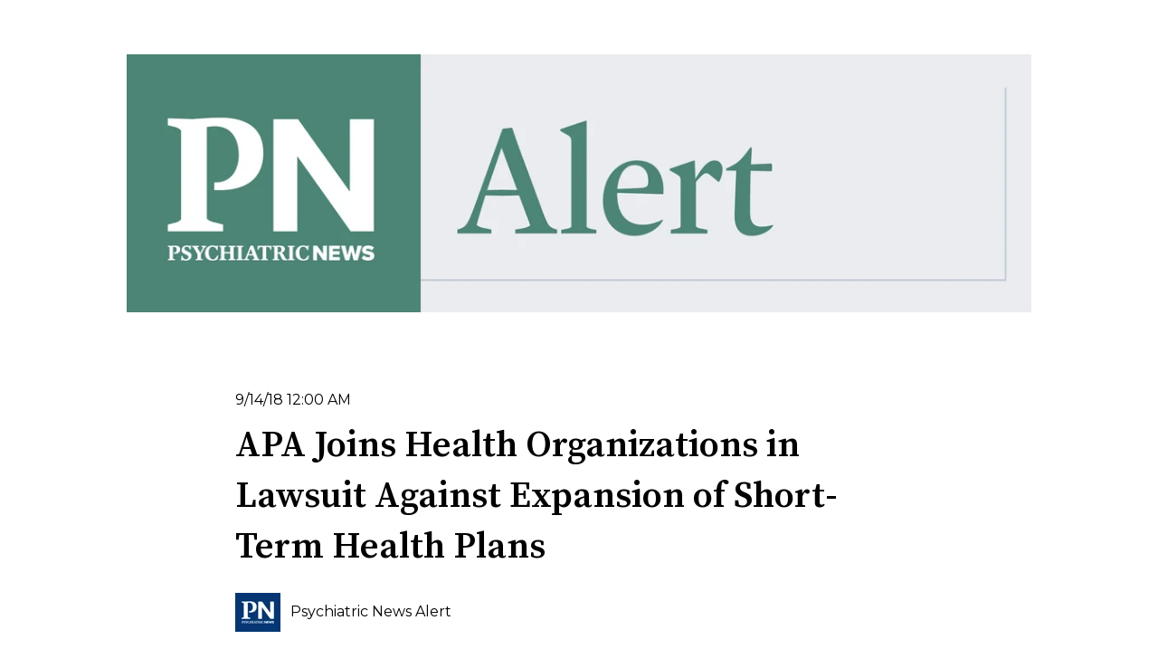

--- FILE ---
content_type: text/html; charset=UTF-8
request_url: https://alert.psychnews.org/2018/09/apa-joins-health-organizations-in.html?m=1
body_size: 14975
content:
<!doctype html><html lang="en"><head>
    <meta charset="utf-8">
    
      
    
    
      <title>Psych News Alert: APA Joins Health Organizations in Lawsuit Against Expansion of Short-Term Health Plans</title>
    
    
      <link rel="shortcut icon" href="https://alert.psychnews.org/hubfs/PN-Blue-Box.jpg">
    
    <meta name="description" content="Joining a coalition of seven mental health and health advocacy groups, APA filed suit  today in federal court to invalidate a Trump admin...">
    
    
    
      
    
    
    
    
<meta name="viewport" content="width=device-width, initial-scale=1">

    
    <meta property="og:description" content="Joining a coalition of seven mental health and health advocacy groups, APA filed suit  today in federal court to invalidate a Trump admin...">
    <meta property="og:title" content="Psych News Alert: APA Joins Health Organizations in Lawsuit Against Expansion of Short-Term Health Plans">
    <meta name="twitter:description" content="Joining a coalition of seven mental health and health advocacy groups, APA filed suit  today in federal court to invalidate a Trump admin...">
    <meta name="twitter:title" content="Psych News Alert: APA Joins Health Organizations in Lawsuit Against Expansion of Short-Term Health Plans">

    

    
    <style>
a.cta_button{-moz-box-sizing:content-box !important;-webkit-box-sizing:content-box !important;box-sizing:content-box !important;vertical-align:middle}.hs-breadcrumb-menu{list-style-type:none;margin:0px 0px 0px 0px;padding:0px 0px 0px 0px}.hs-breadcrumb-menu-item{float:left;padding:10px 0px 10px 10px}.hs-breadcrumb-menu-divider:before{content:'›';padding-left:10px}.hs-featured-image-link{border:0}.hs-featured-image{float:right;margin:0 0 20px 20px;max-width:50%}@media (max-width: 568px){.hs-featured-image{float:none;margin:0;width:100%;max-width:100%}}.hs-screen-reader-text{clip:rect(1px, 1px, 1px, 1px);height:1px;overflow:hidden;position:absolute !important;width:1px}
</style>

<link rel="stylesheet" href="//7052064.fs1.hubspotusercontent-na1.net/hubfs/7052064/hub_generated/template_assets/DEFAULT_ASSET/1767118686267/template_main.min.css">
<link rel="stylesheet" href="//7052064.fs1.hubspotusercontent-na1.net/hubfs/7052064/hub_generated/template_assets/DEFAULT_ASSET/1767118706379/template_blog-post.min.css">
<style>








/* 1a. Containers */


  



  


/* 1b. Colors */







/* 1c. Typography */





























/* 1d. Buttons */




































/* 1e. Forms */











































/* 1f. Icons */
















/* 1g. Cards */











/* 1h. Tables */













/* 1i. Website header */



























/* 1j. Website footer */













/* Drag and drop layout styles */

.dnd-section {
  padding: 60px 20px;
}

/* Padding on blog post sections */

.blog-post-section {
  padding: 60px 0;
}

/* .content-wrapper is used for blog post and system templates and .header-wrapper is used for the website header module */

.dnd-section > .row-fluid,
.content-wrapper,
.header__wrapper {
  max-width: 800px;
}





html {
  font-size: 16px;
}

body {
  font-family: Montserrat, sans-serif; font-style: normal; font-weight: 400; text-decoration: none;
  background-color: #ffffff;
  color: #000000;
  font-size: 16px;
}

/* Paragraphs */

p {
  font-family: Montserrat, sans-serif; font-style: normal; font-weight: 400; text-decoration: none;
}

/* Anchors */

a {
  font-family: Montserrat, sans-serif; font-style: normal; font-weight: 400; text-decoration: none;
  color: #4c8376;
}

a:hover,
a:focus {
  font-family: Montserrat, sans-serif; font-style: normal; font-weight: 400; text-decoration: none;
  color: #3cd6ae;
}

a:active {
  font-family: Montserrat, sans-serif; font-style: normal; font-weight: 400; text-decoration: none;
  color: #8cfffe;
}

/* Headings */
h1 {
  font-family: 'Source Serif Pro', serif; font-style: normal; font-weight: 600; text-decoration: none;
  color: #000000;
  font-size: 40px;
  text-transform: none;
}

h2 {
  font-family: 'Source Serif Pro', serif; font-style: normal; font-weight: 600; text-decoration: none;
  color: #231f20;
  font-size: 18px;
  text-transform: none;
}

h3 {
  font-family: 'Source Serif Pro', serif; font-style: normal; font-weight: 600; text-decoration: none;
  color: #000000;
  font-size: 28px;
  text-transform: none;
}

h4 {
  font-family: 'Source Serif Pro', serif; font-style: normal; font-weight: 600; text-decoration: none;
  color: #000000;
  font-size: 24px;
  text-transform: none;
}

h5 {
  font-family: 'Source Serif Pro', serif; font-style: normal; font-weight: 600; text-decoration: none;
  color: #000000;
  font-size: 20px;
  text-transform: none;
}

h6 {
  font-family: 'Source Serif Pro', serif; font-style: normal; font-weight: 600; text-decoration: none;
  color: #000000;
  font-size: 16px;
  text-transform: none;
}

/* Blockquotes */

blockquote {
  font-family: 'Source Serif Pro', serif; font-style: normal; font-weight: 600; text-decoration: none;
  border-left-color: #4c8376;
  color: #000000;
  font-size: 24px;
}

blockquote > footer {
  font-family: Montserrat, sans-serif; font-style: normal; font-weight: 400; text-decoration: none;
  font-size: 16px;
}

/* Horizontal rules */

hr {
  border-bottom-color: #235e39;
}





/* Primary button */

button,
.button,
.hs-button {
  border: 1px solid #4c8376;

  padding-top: 10px;
padding-right: 20px;
padding-bottom: 10px;
padding-left: 20px;

  font-family: Montserrat, sans-serif; font-style: normal; font-weight: 600; text-decoration: none;
  background-color: 

  
  
    
  


  rgba(76, 131, 118, 1.0)

;
  border-radius: 0px;
  color: #ffffff;
  fill: #ffffff;
  font-size: 16px;
  text-transform: none;
}

button:hover,
button:focus,
button:active,
.button:hover,
.button:focus,
.button:active,
.hs-button:hover,
.hs-button:focus,
.hs-button:active {
  border: 1px solid #4c8376;

  font-weight: 600; text-decoration: none; font-family: Montserrat, sans-serif; font-style: normal;
  background-color: 

  
  
    
  


  rgba(35, 94, 57, 1.0)

;
  color: #ffffff;
  fill: #ffffff;
}

button:active,
.button:active,
.hs-button:active {
  border: 1px solid #4c8376;

  font-weight: 600; text-decoration: none; font-family: Montserrat, sans-serif; font-style: normal;
  background-color: rgba(115, 174, 137, 100);
  border-color: #9cd3c6;
  color: #ffffff;
  fill: #ffffff;
}

/* Secondary button */

.button.button--secondary,
.hs-delete-data__button,
.hs-download-data__button {
  border: 1px solid #4c8376;

  font-family: Montserrat, sans-serif; font-style: normal; font-weight: 600; text-decoration: none;
  background-color: 

  
  
    
  


  rgba(255, 255, 255, 0.0)

;
  border-radius: 0px;
  color: #4c8376;
  fill: #4c8376;
  text-transform: none;
}

.button.button--secondary:hover,
.button.button--secondary:focus,
.button.button--secondary:active,
.hs-delete-data__button:hover,
.hs-delete-data__button:focus,
.hs-delete-data__button:active,
.hs-download-data__button:hover,
.hs-download-data__button:focus,
.hs-download-data__button:active {
  border: 1px solid #4c8376;

  font-family: Montserrat, sans-serif; font-style: normal; font-weight: 600; text-decoration: none;
  background-color: 

  
  
    
  


  rgba(35, 94, 57, 1.0)

;
  color: #ffffff;
  fill: #ffffff;
}

.button.button--secondary:active,
.hs-delete-data__button:active,
.hs-download-data__button:active {
  font-family: Montserrat, sans-serif; font-style: normal; font-weight: 600; text-decoration: none;
  background-color: rgba(115, 174, 137, 100);
  border: 1px solid #4c8376;

  border-color: #9cd3c6;
  color: #ffffff;
  fill: #ffffff;
}

/* Simple button */

.button.button--simple {
  font-family: Montserrat, sans-serif; font-style: normal; font-weight: 400; text-decoration: none;
  color: #4c8376;
  fill: #4c8376;
}

.button.button--simple:hover,
.button.button--simple:focus {
  font-family: Montserrat, sans-serif; font-style: normal; font-weight: 400; text-decoration: none;
  color: #3cd6ae;
  fill: #3cd6ae;
}

.button.button--simple:active {
  font-family: Montserrat, sans-serif; font-style: normal; font-weight: 400; text-decoration: none;
  color: #8cfffe;
  fill: #8cfffe;
}

/* Button sizing */

.button.button--small {
  padding-top: 10px;
padding-right: 20px;
padding-bottom: 10px;
padding-left: 20px;

  font-size: 14px;
}

.button.button--large {
  padding-top: 10px;
padding-right: 20px;
padding-bottom: 10px;
padding-left: 20px;

  font-size: 18px;
}





/* Form */

:root {
  --hsf-global__font-family: Montserrat;
  --hsf-global__font-size: 1rem;
  --hsf-global__color: #000000;
}

form {
  border: 1px none #e9ecf0;

  padding: 10px;

  background-color: 

  
  
    
  


  rgba(233, 236, 240, 1.0)

;
  border-radius: 0px;
}

:root {
  --hsf-background__background-color: 

  
  
    
  


  rgba(233, 236, 240, 1.0)

;
  --hsf-background__padding: 10px;
  --hsf-background__border-style: none;
  --hsf-background__border-color: #e9ecf0;
  --hsf-background__border-radius: 0px;
  --hsf-background__border-width: 1px;
}

/* Form title */

.form-title {
  border: 1px none #e9ecf0;

  padding-top: 0px;
padding-right: 25px;
padding-bottom: 0px;
padding-left: 25px;

  font-family: 'Source Serif Pro', serif; font-style: normal; font-weight: 600; text-decoration: none;
  background-color: 

  
  
    
  


  rgba(233, 236, 240, 1.0)

;
  border-top-left-radius: 0px;
  border-top-right-radius: 0px;
  color: #000000;
  font-size: 28px;
  text-transform: ;
}

/* Labels */

form label {
  padding-top: 6px;
padding-right: 0px;
padding-bottom: 6px;
padding-left: 0px;

  font-family: Montserrat, sans-serif; font-style: normal; font-weight: normal; text-decoration: none;
  color: #000000;
  font-size: 16px;
}

:root {
  --hsf-field-label__font-family: Montserrat;
  --hsf-field-label__font-size: 16px;
  --hsf-field-label__color: #000000;
  --hsf-erroralert__font-family: var(--hsf-field-label__font-family);
}

/* Help text */

form legend {
  font-family: Montserrat, sans-serif; font-style: normal; font-weight: 400; text-decoration: none;
  color: #000000;
  font-size: 14px;
}

:root {
  --hsf-field-description__font-family: Montserrat;
  --hsf-field-description__color: #000000;
  --hsf-field-footer__font-family: var(--hsf-field-description__font-family);
  --hsf-field-footer__color: var(--hsf-field-description__color);
}

/* Form fields */

form input[type='text'],
form input[type='email'],
form input[type='password'],
form input[type='tel'],
form input[type='number'],
form input[type='search'],
form select,
form textarea {
  border: 1px solid #CCCCCC;

  padding: 10px;

  font-family: Montserrat, sans-serif; font-style: normal; font-weight: 400; text-decoration: none;
  background-color: 

  
  
    
  


  rgba(255, 255, 255, 1.0)

;
  border-radius: 0px;
  color: #000000;
  font-size: 16px;
}

:root {
  --hsf-field-input__font-family: Montserrat;
  --hsf-field-input__color: #000000;
  --hsf-field-input__background-color: 

  
  
    
  


  rgba(255, 255, 255, 1.0)

;
  --hsf-field-input__border-color: #CCCCCC;
  --hsf-field-input__border-width: 1px;
  --hsf-field-input__border-style: solid;
  --hsf-field-input__border-radius: 0px;
  --hsf-field-input__padding: 10px;

  /* Textarea */
  --hsf-field-textarea__font-family: var(--hsf-field-input__font-family);
  --hsf-field-textarea__color: var(--hsf-field-input__color);
  --hsf-field-textarea__background-color: var(--hsf-field-input__background-color);
  --hsf-field-textarea__border-color: var(--hsf-field-input__border-color);
  --hsf-field-textarea__border-style: var(--hsf-field-input__border-style);
  --hsf-field-textarea__border-radius: var(--hsf-field-input__border-radius);
  --hsf-field-textarea__padding: var(--hsf-field-input__padding);

  /* Checkbox */
  --hsf-field-checkbox__padding: 8px;
  --hsf-field-checkbox__background-color: var(--hsf-field-input__background-color);
  --hsf-field-checkbox__color: var(--hsf-field-input__color);
  --hsf-field-checkbox__border-color: #959494;
  --hsf-field-checkbox__border-width: 1px 1px 1px 1px;
  --hsf-field-checkbox__border-style: solid;

  /* Radio */
  --hsf-field-radio__padding: 8px;
  --hsf-field-radio__background-color: var(--hsf-field-input__background-color);
  --hsf-field-radio__color: var(--hsf-field-input__color);
  --hsf-field-radio__border-color: #959494;
  --hsf-field-radio__border-width: 1px 1px 1px 1px;
  --hsf-field-radio__border-style: solid;
}

/* Form fields - placeholders */

::-webkit-input-placeholder {
  color: #999999;
}

::-moz-placeholder {
  color: #999999;
}

:-ms-input-placeholder {
  color: #999999;
}

:-moz-placeholder {
  color: #999999;
}

::placeholder {
  color: #999999;
}

:root {
  --hsf-field-input__placeholder-color: #999999;
}

/* Form fields - date picker */

form .hs-dateinput:before {
  right: 10px;
}

form .pika-table thead th {
  background-color: 

  
  
    
  


  rgba(76, 131, 118, 1.0)

;
  color: #ffffff;
}

form td.is-today .pika-button {
  color: #000000;
}

form .is-selected .pika-button {
  background-color: #4c8376;
  color: #000000;
}

form .pika-button:hover {
  background-color: #4c8376 !important;
}

/* Headings and text */

form .hs-richtext,
form .hs-richtext *,
form .hs-richtext p,
form .hs-richtext h1,
form .hs-richtext h2,
form .hs-richtext h3,
form .hs-richtext h4,
form .hs-richtext h5,
form .hs-richtext h6 {
  font-family: Montserrat, sans-serif; font-style: normal; font-weight: 400; text-decoration: none;
  color: #000000;
}

form .hs-richtext a {
  font-family: Montserrat, sans-serif; font-style: normal; font-weight: 400; text-decoration: none;
  color: #000000;
}

:root {
  --hsf-heading__font-family: Montserrat;
  --hsf-heading__color: #000000;
  --hsf-heading__text-shadow: none;
  --hsf-richtext__font-family: Montserrat;
  --hsf-richtext__font-size: 1rem;
  --hsf-richtext__color: #000000;
  --hsf-field-footer__font-family: var(--hsf-field-description__font-family);
  --hsf-field-footer__color: var(--hsf-field-description__color);
}

/* GDPR */

form .legal-consent-container,
form .legal-consent-container .hs-richtext,
form .legal-consent-container .hs-richtext p {
  font-family: Montserrat, sans-serif; font-style: normal; font-weight: 400; text-decoration: none;
  color: #000000;
  font-size: 14px;
}

/* Submit button */



  form input[type='submit'],
  form .hs-button,
  form .hs-subscriptions-primary-button {
    border: 1px solid #4c8376;

    font-family: Montserrat, sans-serif; font-style: normal; font-weight: 600; text-decoration: none;
    background-color: 

  
  
    
  


  rgba(76, 131, 118, 1.0)

;
    border-radius: 0px;
    color: #ffffff;
    text-transform: none;
  }

  form input[type='submit']:hover,
  form input[type='submit']:focus,
  form .hs-button:hover,
  form .hs-button:focus,
  form .hs-subscriptions-primary-button:hover,
  form .hs-subscriptions-primary-button:focus {
    border: 1px solid #4c8376;

    font-weight: 600; text-decoration: none; font-family: Montserrat, sans-serif; font-style: normal;
    background-color: 

  
  
    
  


  rgba(35, 94, 57, 1.0)

;
    color: #ffffff;
  }

  form input[type='submit']:active,
  form .hs-button:active,
  form .hs-subscriptions-primary-button:active {
    border: 1px solid #4c8376;

    font-weight: 600; text-decoration: none; font-family: Montserrat, sans-serif; font-style: normal;
    background-color: rgba(115, 174, 137, 100);
    border-color: #9cd3c6;
    color: #ffffff;
  }

  :root {
    --hsf-button__font-family: Montserrat;
    --hsf-button__color: #ffffff;
    --hsf-button__background-color: 

  
  
    
  


  rgba(76, 131, 118, 1.0)

;
    --hsf-button__background-image: none;
    --hsf-button__border-width: 1px;
    --hsf-button__border-style: solid;
    --hsf-button__border-color: #4c8376;
    --hsf-button__border-radius: 0px;
    --hsf-button__box-shadow: none;
    --hsf-button--hover__color: #ffffff;
    --hsf-button--hover__background-color: 

  
  
    
  


  rgba(35, 94, 57, 1.0)

;
    --hsf-button--hover__border-color: #4c8376;
    --hsf-button--focus__color: #ffffff;
    --hsf-button--focus__background-color: 

  
  
    
  


  rgba(35, 94, 57, 1.0)

;
    --hsf-button--focus__border-color: #4c8376;
  }





  form input[type='submit'],
  form .hs-button {
    padding-top: 10px;
padding-right: 20px;
padding-bottom: 10px;
padding-left: 20px;

    font-size: 16px;
  }

  :root {
    --hsf-button__font-size: 16px;
    --hsf-button__padding: 10px;
  }



/* Inline thank you message */

.submitted-message {
  border: 1px none #e9ecf0;

  padding: 10px;

  background-color: 

  
  
    
  


  rgba(233, 236, 240, 1.0)

;
  border-radius: 0px;
}





/* Default icon (regular/dark) */

.icon {
  padding: 15px;

  background-color: 

  
  
    
  


  rgba(76, 131, 118, 1.0)

;
}

.icon svg {
  fill: #ffffff;
  height: 16px;
  width: 16px;
}

/* Light icon */

.icon--light .icon {
  background-color: 

  
  
    
  


  rgba(255, 255, 255, 1.0)

;
}

.icon--light svg {
  fill: #4c8376;
}

/* Size */

.icon--small svg {
  height: 12px;
  width: 12px;
}

.icon--small .icon {
  padding: 10px;

}

.icon--large svg {
  height: 24px;
  width: 24px;
}

.icon--large .icon {
  padding: 25px;

}





/* Table */

table {
  border: 1px solid #235e39;

  background-color: 

  
  
    
  


  rgba(255, 255, 255, 1.0)

;
}

/* Table cells */

th,
td {
  border: 1px solid #235e39;

  padding: 10px;

  color: #000000;
}

/* Table header */

thead th,
thead td {
  background-color: 

  
  
    
  


  rgba(76, 131, 118, 1.0)

;
  color: #ffffff;
}

/* Table footer */

tfoot th,
tfoot td {
  background-color: 

  
  
    
  


  rgba(76, 131, 118, 1.0)

;
  color: #000000;
}





/* Header container */

.header {
  background-color: 

  
  
    
  


  rgba(255, 255, 255, 1.0)

;
}

/* Header content color */

.header p,
.header h1,
.header h2,
.header h3,
.header h4,
.header h5,
.header h6,
.header a:not(.button),
.header span,
.header div,
.header li,
.header blockquote,
.header .tabs__tab,
.header .tabs__tab:hover,
.header .tabs__tab:focus,
.header .tabs__tab:active {
  color: #000000;
}

/* Header top bar */

.header__top {
  background-color: 

  
  
    
  


  rgba(76, 131, 118, 1.0)

;
}

/* Language switcher */

.header__language-switcher-current-label > span {
  font-family: Montserrat, sans-serif; font-style: normal; font-weight: 400; text-decoration: none;
  color: #000000;
  font-size: 16px;
  text-transform: none;
}

.header__language-switcher:hover .header__language-switcher-current-label > span,
.header__language-switcher:focus .header__language-switcher-current-label > span {
  font-family: Montserrat, sans-serif; font-style: normal; font-weight: 400; text-decoration: none;
  color: #000000;
}

.header__language-switcher-child-toggle svg {
  fill: #000000;
}

/* Language switcher - submenu */

.header__language-switcher .lang_list_class {
  border-color: #235e39;
}

.header__language-switcher .lang_list_class li {
  background-color: 

  
  
    
  


  rgba(255, 255, 255, 1.0)

;
}

.header__language-switcher .lang_list_class a:not(.button) {
  font-family: Montserrat, sans-serif; font-style: normal; font-weight: 400; text-decoration: none;
  color: #000000;
  font-size: 16px;
  text-transform: none;
}

.header__language-switcher .lang_list_class a:hover,
.header__language-switcher .lang_list_class a:focus {
  background-color: 

  
  
    
  


  rgba(255, 255, 255, 1.0)

;
  color: #000000;
}

.header__language-switcher .lang_list_class a:active {
  background-color: 

  
  
    
  


  rgba(255, 255, 255, 1.0)

;
}

/* Header bottom */

.header__bottom {
  background-color: 

  
  
    
  


  rgba(255, 255, 255, 1.0)

;
}

/* Logo */

.header__logo-company-name {
  font-family: 'Source Serif Pro', serif; font-style: normal; font-weight: 600; text-decoration: none;
  color: #000000;
  font-size: 40px;
  text-transform: none;
}

/* Menu */

@media (max-width: 767px) {
  .header__menu--mobile {
    background-color: 

  
  
    
  


  rgba(255, 255, 255, 1.0)

;
  }
}

/* Menu items */

.header__menu-link {
  font-family: Montserrat, sans-serif; font-style: normal; font-weight: 400; text-decoration: none;
  font-size: 16px;
  text-transform: none;
}

@media (max-width: 767px) {
  .header__menu-item--depth-1 {
    border-top: 1px solid #235e39;
  }
}

/* Menu items - top level */

.header__menu-item--depth-1 > .header__menu-link:not(.button) {
  color: #000000;
}

.header__menu-item--depth-1 > .header__menu-link:hover,
.header__menu-item--depth-1 > .header__menu-link:focus {
  font-family: Montserrat, sans-serif; font-style: normal; font-weight: 400; text-decoration: none;
  color: #000000;
}

.header__menu-item--depth-1 > .header__menu-link:active {
  font-family: Montserrat, sans-serif; font-style: normal; font-weight: 400; text-decoration: none;
  color: #505050;
}

.header__menu-item--depth-1 > .header__menu-link--active-link:not(.button) {
  font-family: Montserrat, sans-serif; font-style: normal; font-weight: 400; text-decoration: none;
  color: #000000;
}

.header__menu-item--depth-1 .header__menu-child-toggle svg {
  fill: #000000;
}

/* Menu items - submenus */

.header__menu-submenu {
  background-color: 

  
  
    
  


  rgba(255, 255, 255, 1.0)

;
  border-color: #235e39;
}

.header__menu-submenu .header__menu-link:not(.button) {
  color: #000000;
}

.header__menu-submenu .header__menu-item:hover,
.header__menu-submenu .header__menu-item:focus {
  background-color: 

  
  
    
  


  rgba(255, 255, 255, 1.0)

;
}

.header__menu-submenu .header__menu-link:hover,
.header__menu-submenu .header__menu-link:focus {
  font-family: Montserrat, sans-serif; font-style: normal; font-weight: 400; text-decoration: none;
  color: #000000;
}

.header__menu-submenu .header__menu-link:active {
  background-color: 

  
  
    
  


  rgba(255, 255, 255, 1.0)

;
}

.header__menu-submenu .header__menu-link--active-link:not(.button) {
  color: ;
  background-color: 

  
  
    
  


  rgba(255, 255, 255, 1.0)

;
}

/* Menu icons */

.header__menu-toggle svg {
  fill: #000000;
}





/* Footer container */

.footer {
  background-color: 

  
  
    
  


  rgba(255, 255, 255, 1.0)

;
}

/* Footer content color */

.footer h1,
.footer h2,
.footer h3,
.footer h4,
.footer h5,
.footer h6,
.footer p,
.footer a:not(.button),
.footer span,
.footer div,
.footer li,
.footer blockquote,
.footer .tabs__tab,
.footer .tabs__tab:hover,
.footer .tabs__tab:focus,
.footer .tabs__tab:active {
  color: #000000;
}

.footer hr {
  border-bottom-color: #000000 !important;
}

/* Footer menu */

.footer .hs-menu-wrapper a {
  font-family: Montserrat, sans-serif; font-style: normal; font-weight: normal; text-decoration: none;
  color: #000000;
  font-size: 16px;
  text-transform: none;
}

.footer .hs-menu-wrapper a:hover,
.footer .hs-menu-wrapper a:focus {
  font-family: Montserrat, sans-serif; font-style: normal; font-weight: normal; text-decoration: none;
  color: #000000;
}

.footer .hs-menu-wrapper a:active {
  font-family: Montserrat, sans-serif; font-style: normal; font-weight: normal; text-decoration: none;
  color: #505050;
}

.footer .hs-menu-wrapper .active > a {
  font-weight: bold; text-decoration: underline; font-family: Montserrat, sans-serif; font-style: normal;
  color: #000000;
}






/* Dark card */

.card--dark {
  border: 1px solid #000000;

  background-color: 

  
  
    
  


  rgba(0, 0, 0, 1.0)

;
  border-radius: 0px;
  color: #ffffff;
}

.card--dark summary,
.card--dark p,
.card--dark h1,
.card--dark h2,
.card--dark h3,
.card--dark h4,
.card--dark h5,
.card--dark h6,
.card--dark a:not(.button),
.card--dark span,
.card--dark div,
.card--dark li,
.card--dark blockquote {
  color: #ffffff;
}

/* Light card */

.card--light {
  border: 1px solid #235e39;

  background-color: 

  
  
    
  


  rgba(255, 255, 255, 1.0)

;
  border-radius: 0px;
  color: #000000;
}

.card--light summary,
.card--light p,
.card--light h1,
.card--light h2,
.card--light h3,
.card--light h4,
.card--light h5,
.card--light h6,
.card--light a:not(.button),
.card--light span,
.card--light div,
.card--light li,
.card--light blockquote {
  color: #000000;
}





/* Error templates */

.error-page:before {
  font-family: Montserrat, sans-serif; font-style: normal; font-weight: 400; text-decoration: none;
}

/* System templates */

#email-prefs-form,
#email-prefs-form h1,
#email-prefs-form h2 {
  color: #000000;
}

/* Search template */

.hs-search-results__title {
  font-size: 18px;
}

/* Backup unsubscribe template */

.backup-unsubscribe input[type='email'] {
  font-size: 16px !important;
  padding: 10px!important;
;
}





/* Accordion */

.accordion__summary,
.accordion__summary:before {
  font-family: 'Source Serif Pro', serif; font-style: normal; font-weight: 600; text-decoration: none;
  font-size: 24px;
}

.card--dark .accordion__summary:before {
  color: #ffffff;
}

.card--light .accordion__summary:before {
  color: #000000;
}

/* Blog listing, recent posts, related posts, and blog post */

.blog-listing__post-title {
  text-transform: none;
}

.blog-listing__post-title-link {
  font-family: 'Source Serif Pro', serif; font-style: normal; font-weight: 600; text-decoration: none;
  color: #231f20;
}

.blog-listing__post-title-link:hover,
.blog-listing__post-title-link:focus {
  font-family: 'Source Serif Pro', serif; font-style: normal; font-weight: 600; text-decoration: none;
  color: #000000;
}

.blog-listing__post-title-link:active {
  font-family: 'Source Serif Pro', serif; font-style: normal; font-weight: 600; text-decoration: none;
  color: #736f70;
}

.blog-listing__post-tag {
  color: #000000;
}

.blog-listing__post-tag:hover,
.blog-listing__post-tag:focus {
  color: #000000;
}

.blog-listing__post-tag:active {
  color: #505050;
}

.blog-listing__post-author-name,
.blog-post__author-name {
  color: #000000;
}

.blog-listing__post-author-name :hover,
.blog-listing__post-author-name :focus,
.blog-post__author-name:hover,
.blog-post__author-name:focus {
  color: #000000;
}

.blog-listing__post-author-name :active,
.blog-post__author-name:active {
  color: #505050;
}

/* Image gallery */

.image-gallery__close-button-icon:hover,
.image-gallery__close-button-icon:focus {
  background-color: rgba(0, 51, 38, 1.0);
}

.image-gallery__close-button-icon:active {
  background-color: rgba(156, 211, 198, 1.0);
}

.icon--light .image-gallery__close-button-icon:hover,
.icon--light .image-gallery__close-button-icon:focus {
  background-color: rgba(175, 175, 175, 1.0);
}

.icon--light .image-gallery__close-button-icon:active {
  background-color: rgba(255, 255, 255, 1.0);
}

/* Pagination */

.pagination__link-icon svg {
  fill: #4c8376;
  height: 16px;
  width: 16px;
}

.pagination__link:hover .pagination__link-icon svg,
.pagination__link:focus .pagination__link-icon svg {
  fill: #3cd6ae;
}

.pagination__link:active .pagination__link-icon svg {
  fill: #9cd3c6;
}

.pagination__link--active {
  border-color: #235e39
}

/* Pricing card */

.pricing-card__heading {
  background-color: #4c8376;
}

/* Social follow and social sharing */

.social-follow__icon:hover,
.social-follow__icon:focus,
.social-sharing__icon:hover,
.social-sharing__icon:focus {
  background-color: rgba(0, 51, 38, 1.0);
}

.social-follow__icon:active,
.social-sharing__icon:active {
  background-color: rgba(156, 211, 198, 1.0);
}

.icon--light .social-follow__icon:hover,
.icon--light .social-follow__icon:focus,
.icon--light .social-sharing__icon:hover,
.icon--light .social-sharing__icon:focus {
  background-color: rgba(175, 175, 175, 1.0);
}

.icon--light .social-follow__icon:active,
.icon--light .social-sharing__icon:active {
  background-color: rgba(255, 255, 255, 1.0);
}

/* Tabs */

.tabs__tab,
.tabs__tab:hover,
.tabs__tab:focus,
.tabs__tab:active {
  border-color: #000000;
  color: #000000;
}

/* cs_metrics -- default module */
.cs-metric .cs-metric__data {
  font-family: Source Serif Pro;
}

</style>

<link rel="stylesheet" href="https://alert.psychnews.org/hubfs/hub_generated/template_assets/1/193545270070/1764682350273/template_PNAlert.min.css">
<link rel="stylesheet" href="https://7052064.fs1.hubspotusercontent-na1.net/hubfs/7052064/hub_generated/module_assets/1/-48321643543/1767118759140/module_social-sharing.min.css">

<style>
#hs_cos_wrapper_social_sharing .social-sharing {}

#hs_cos_wrapper_social_sharing .social-sharing__share-text { color:#eaecf0; }

#hs_cos_wrapper_social_sharing .social-sharing__link {}

#hs_cos_wrapper_social_sharing .social-sharing__icon { border-radius:px; }

#hs_cos_wrapper_social_sharing .social-sharing__icon svg {}

</style>


<style>
#hs_cos_wrapper_related_posts .blog-listing__post { border-radius:px; }

#hs_cos_wrapper_related_posts .blog-listing__post-content {}

#hs_cos_wrapper_related_posts .blog-listing__post-image-wrapper {}

#hs_cos_wrapper_related_posts .blog-listing__post-image { border-radius:px; }

#hs_cos_wrapper_related_posts .blog-listing__post-tags {}

#hs_cos_wrapper_related_posts .blog-listing__post-tag {}

#hs_cos_wrapper_related_posts .blog-listing__post-tag:hover,
#hs_cos_wrapper_related_posts .blog-listing__post-tag:focus {}

#hs_cos_wrapper_related_posts .blog-listing__post-title,
#hs_cos_wrapper_related_posts .blog-listing__post-title-link {}

#hs_cos_wrapper_related_posts .blog-listing__post-title-link:hover,
#hs_cos_wrapper_related_posts .blog-listing__post-title-link:focus {}

#hs_cos_wrapper_related_posts .blog-listing__post-author {}

#hs_cos_wrapper_related_posts .blog-listing__post-author-image { border-radius:px; }

#hs_cos_wrapper_related_posts .blog-listing__post-author-name {}

#hs_cos_wrapper_related_posts .blog-listing__post-author-name:hover,
#hs_cos_wrapper_related_posts .blog-listing__post-author-name:focus {}

#hs_cos_wrapper_related_posts .blog-listing__post-timestamp {}

#hs_cos_wrapper_related_posts .blog-listing__post-summary p {}

#hs_cos_wrapper_related_posts .blog-listing__post-button-wrapper {}

#hs_cos_wrapper_related_posts .button { border-radius:px; }

#hs_cos_wrapper_related_posts .button:hover,
#hs_cos_wrapper_related_posts .button:focus {}

#hs_cos_wrapper_related_posts .button:active {}

</style>

<link rel="stylesheet" href="https://7052064.fs1.hubspotusercontent-na1.net/hubfs/7052064/hub_generated/module_assets/1/-47160432302/1767118751326/module_social-follow.min.css">

<style>
#hs_cos_wrapper_footer-module-2 .social-follow {}

#hs_cos_wrapper_footer-module-2 .social-follow__link { margin-bottom:44px; }

#hs_cos_wrapper_footer-module-2 .social-follow__icon { border-radius:px; }

#hs_cos_wrapper_footer-module-2 .social-follow__icon svg {}

</style>

<link rel="preload" as="style" href="https://48752163.fs1.hubspotusercontent-na1.net/hubfs/48752163/raw_assets/media-default-modules/master/650/js_client_assets/assets/TrackPlayAnalytics-Cm48oVxd.css">

<link rel="preload" as="style" href="https://48752163.fs1.hubspotusercontent-na1.net/hubfs/48752163/raw_assets/media-default-modules/master/650/js_client_assets/assets/Tooltip-DkS5dgLo.css">

<style>
  @font-face {
    font-family: "Source Serif Pro";
    font-weight: 600;
    font-style: normal;
    font-display: swap;
    src: url("/_hcms/googlefonts/Source_Serif_Pro/600.woff2") format("woff2"), url("/_hcms/googlefonts/Source_Serif_Pro/600.woff") format("woff");
  }
  @font-face {
    font-family: "Source Serif Pro";
    font-weight: 400;
    font-style: normal;
    font-display: swap;
    src: url("/_hcms/googlefonts/Source_Serif_Pro/regular.woff2") format("woff2"), url("/_hcms/googlefonts/Source_Serif_Pro/regular.woff") format("woff");
  }
  @font-face {
    font-family: "Source Serif Pro";
    font-weight: 700;
    font-style: normal;
    font-display: swap;
    src: url("/_hcms/googlefonts/Source_Serif_Pro/700.woff2") format("woff2"), url("/_hcms/googlefonts/Source_Serif_Pro/700.woff") format("woff");
  }
  @font-face {
    font-family: "Montserrat";
    font-weight: 700;
    font-style: normal;
    font-display: swap;
    src: url("/_hcms/googlefonts/Montserrat/700.woff2") format("woff2"), url("/_hcms/googlefonts/Montserrat/700.woff") format("woff");
  }
  @font-face {
    font-family: "Montserrat";
    font-weight: 400;
    font-style: normal;
    font-display: swap;
    src: url("/_hcms/googlefonts/Montserrat/regular.woff2") format("woff2"), url("/_hcms/googlefonts/Montserrat/regular.woff") format("woff");
  }
  @font-face {
    font-family: "Montserrat";
    font-weight: 600;
    font-style: normal;
    font-display: swap;
    src: url("/_hcms/googlefonts/Montserrat/600.woff2") format("woff2"), url("/_hcms/googlefonts/Montserrat/600.woff") format("woff");
  }
  @font-face {
    font-family: "Montserrat";
    font-weight: 400;
    font-style: normal;
    font-display: swap;
    src: url("/_hcms/googlefonts/Montserrat/regular.woff2") format("woff2"), url("/_hcms/googlefonts/Montserrat/regular.woff") format("woff");
  }
</style>

<!-- Editor Styles -->
<style id="hs_editor_style" type="text/css">
#hs_cos_wrapper_widget_1755528219453  { border-color: #ffffff !important; display: block !important }
#hs_cos_wrapper_footer-module-7  { display: block !important; padding-top: 0px !important }
.header-row-0-force-full-width-section > .row-fluid {
  max-width: none !important;
}
.header-row-1-max-width-section-centering > .row-fluid {
  max-width: 1000px !important;
  margin-left: auto !important;
  margin-right: auto !important;
}
.widget_1755528219453-flexbox-positioning {
  display: -ms-flexbox !important;
  -ms-flex-direction: column !important;
  -ms-flex-align: center !important;
  -ms-flex-pack: start;
  display: flex !important;
  flex-direction: column !important;
  align-items: center !important;
  justify-content: flex-start;
}
.widget_1755528219453-flexbox-positioning > div {
  max-width: 100%;
  flex-shrink: 0 !important;
}
.module_1758720439564-flexbox-positioning {
  display: -ms-flexbox !important;
  -ms-flex-direction: column !important;
  -ms-flex-align: start !important;
  -ms-flex-pack: start;
  display: flex !important;
  flex-direction: column !important;
  align-items: flex-start !important;
  justify-content: flex-start;
}
.module_1758720439564-flexbox-positioning > div {
  max-width: 100%;
  flex-shrink: 0 !important;
}
.footer-module-7-flexbox-positioning {
  display: -ms-flexbox !important;
  -ms-flex-direction: column !important;
  -ms-flex-align: center !important;
  -ms-flex-pack: start;
  display: flex !important;
  flex-direction: column !important;
  align-items: center !important;
  justify-content: flex-start;
}
.footer-module-7-flexbox-positioning > div {
  max-width: 100%;
  flex-shrink: 0 !important;
}
/* HubSpot Styles (default) */
.header-row-0-padding {
  padding-top: 0px !important;
  padding-bottom: 0px !important;
  padding-left: 0px !important;
  padding-right: 0px !important;
}
.header-row-0-hidden {
  display: none !important;
}
.header-row-1-padding {
  padding-bottom: 20px !important;
}
.footer-row-0-padding {
  padding-top: 28px !important;
}
</style>
    <script type="application/ld+json">
{
  "mainEntityOfPage" : {
    "@type" : "WebPage",
    "@id" : "https://alert.psychnews.org/2018/09/apa-joins-health-organizations-in.html"
  },
  "author" : {
    "name" : "Psychiatric News Alert",
    "url" : "https://alert.psychnews.org/author/psychiatric-news-alert",
    "@type" : "Person"
  },
  "headline" : "Psych News Alert: APA Joins Health Organizations in Lawsuit Against Expansion of Short-Term Health Plans",
  "datePublished" : "2018-09-14T04:00:00.000Z",
  "dateModified" : "2025-06-24T22:41:30.194Z",
  "publisher" : {
    "logo" : {
      "url" : "https://46880868.fs1.hubspotusercontent-na1.net/hubfs/46880868/PN-Blue-Box.jpg",
      "@type" : "ImageObject"
    },
    "@type" : "Organization"
  },
  "@context" : "https://schema.org",
  "@type" : "BlogPosting",
  "image" : [ "https://46880868.fs1.hubspotusercontent-na1.net/hubfs/46880868/Imported_Blog_Media/altha_stewart-Jun-24-2025-10-36-58-8692-PM.jpg" ]
}
</script>


    


<link rel="amphtml" href="https://alert.psychnews.org/2018/09/apa-joins-health-organizations-in.html?hs_amp=true">

<meta property="og:image" content="https://alert.psychnews.org/hubfs/Imported_Blog_Media/altha_stewart-Jun-24-2025-10-36-58-8692-PM.jpg">
<meta property="og:image:width" content="504">
<meta property="og:image:height" content="265">

<meta name="twitter:image" content="https://alert.psychnews.org/hubfs/Imported_Blog_Media/altha_stewart-Jun-24-2025-10-36-58-8692-PM.jpg">


<meta property="og:url" content="https://alert.psychnews.org/2018/09/apa-joins-health-organizations-in.html">
<meta name="twitter:card" content="summary_large_image">
<meta name="twitter:creator" content="@PsychiatricNews">

<link rel="canonical" href="https://alert.psychnews.org/2018/09/apa-joins-health-organizations-in.html">
<style>
/* Target the featured image inside Elevate blog post template */
.hs-elevate-blog-image-container img {
  display: block;
  margin: 0 auto;
  width: 100%;
  max-width: 800px; /* Adjust this for desktop size */
  height: auto;
}

/* Optional: adjust vertical spacing if needed */
.hs-elevate-blog-image-container {
  margin-bottom: 2rem;
}
  
  /* KEEP READING SECTION - Ensure recent post images use a consistent 2:1 ratio */
.hs-elevate-card--recent-post__image-container {
  aspect-ratio: 2 / 1;
  overflow: hidden;
}

/* Image fits the container and maintains aspect */
.hs-elevate-card--recent-post__image-container img {
  width: 100%;
  height: 100%;
  object-fit: cover;
  display: block;
  border-radius: 4px; /* Optional: slight rounded corners */
}

/* Optional: Adjust image size (height scales with width due to aspect-ratio) */
.hs-elevate-blog-recent-posts__card-container {
  max-width: 800px; /* Control the overall width of the card section */
  margin: 0 auto;     /* Center the section */
  gap: 1.5rem;        /* Space between the cards */
  display: flex;
  flex-wrap: wrap;
  justify-content: space-between;
}

/* Optional: Adjust card width for 2 columns */
.hs-elevate-card--recent-post {
  width: 48%; /* 2 cards per row with spacing */
}

/* Responsive: stack cards on smaller screens */
@media (max-width: 768px) {
  .hs-elevate-card--recent-post {
    width: 100%;
    margin-bottom: 1.5rem;
  }
}
  
</style>

<meta property="og:type" content="article">
<link rel="alternate" type="application/rss+xml" href="https://alert.psychnews.org/rss.xml">
<meta name="twitter:domain" content="alert.psychnews.org">
<script src="//platform.linkedin.com/in.js" type="text/javascript">
    lang: en_US
</script>

<meta http-equiv="content-language" content="en">







  <meta name="generator" content="HubSpot"></head>
  <body>
    <div class="body-wrapper   hs-content-id-191781648476 hs-blog-post hs-blog-id-187809815621">
      
        <div data-global-resource-path="PN Alert Blog Theme/templates/partials/header.html">


<header class="header">

  

  <a href="#main-content" class="header__skip">Skip to content</a>

  <div class="container-fluid">
<div class="row-fluid-wrapper">
<div class="row-fluid">
<div class="span12 widget-span widget-type-cell " style="" data-widget-type="cell" data-x="0" data-w="12">

<div class="row-fluid-wrapper row-depth-1 row-number-1 header-row-0-hidden dnd-section header-row-0-padding header-row-0-force-full-width-section">
<div class="row-fluid ">
<div class="span12 widget-span widget-type-cell dnd-column" style="" data-widget-type="cell" data-x="0" data-w="12">

<div class="row-fluid-wrapper row-depth-1 row-number-2 dnd-row">
<div class="row-fluid ">
<div class="span12 widget-span widget-type-custom_widget widget_1755528219453-flexbox-positioning dnd-module" style="" data-widget-type="custom_widget" data-x="0" data-w="12">
<div id="hs_cos_wrapper_widget_1755528219453" class="hs_cos_wrapper hs_cos_wrapper_widget hs_cos_wrapper_type_module widget-type-linked_image" style="" data-hs-cos-general-type="widget" data-hs-cos-type="module">
    






  



<span id="hs_cos_wrapper_widget_1755528219453_" class="hs_cos_wrapper hs_cos_wrapper_widget hs_cos_wrapper_type_linked_image" style="" data-hs-cos-general-type="widget" data-hs-cos-type="linked_image"><a href="https://alert.psychnews.org/" target="_blank" id="hs-link-widget_1755528219453_" rel="noopener" style="border-width:0px;border:0px;"><img src="https://alert.psychnews.org/hs-fs/hubfs/Psych%20News%20Email%20Banners/pn_blog-post_alert-logo_hubspot.png?width=800&amp;height=200&amp;name=pn_blog-post_alert-logo_hubspot.png" class="hs-image-widget " width="800" height="200" style="max-width: 100%; height: auto;" alt="pn_blog-post_alert-logo_hubspot" title="pn_blog-post_alert-logo_hubspot" loading="lazy" srcset="https://alert.psychnews.org/hs-fs/hubfs/Psych%20News%20Email%20Banners/pn_blog-post_alert-logo_hubspot.png?width=400&amp;height=100&amp;name=pn_blog-post_alert-logo_hubspot.png 400w, https://alert.psychnews.org/hs-fs/hubfs/Psych%20News%20Email%20Banners/pn_blog-post_alert-logo_hubspot.png?width=800&amp;height=200&amp;name=pn_blog-post_alert-logo_hubspot.png 800w, https://alert.psychnews.org/hs-fs/hubfs/Psych%20News%20Email%20Banners/pn_blog-post_alert-logo_hubspot.png?width=1200&amp;height=300&amp;name=pn_blog-post_alert-logo_hubspot.png 1200w, https://alert.psychnews.org/hs-fs/hubfs/Psych%20News%20Email%20Banners/pn_blog-post_alert-logo_hubspot.png?width=1600&amp;height=400&amp;name=pn_blog-post_alert-logo_hubspot.png 1600w, https://alert.psychnews.org/hs-fs/hubfs/Psych%20News%20Email%20Banners/pn_blog-post_alert-logo_hubspot.png?width=2000&amp;height=500&amp;name=pn_blog-post_alert-logo_hubspot.png 2000w, https://alert.psychnews.org/hs-fs/hubfs/Psych%20News%20Email%20Banners/pn_blog-post_alert-logo_hubspot.png?width=2400&amp;height=600&amp;name=pn_blog-post_alert-logo_hubspot.png 2400w" sizes="(max-width: 800px) 100vw, 800px"></a></span></div>

</div><!--end widget-span -->
</div><!--end row-->
</div><!--end row-wrapper -->

</div><!--end widget-span -->
</div><!--end row-->
</div><!--end row-wrapper -->

<div class="row-fluid-wrapper row-depth-1 row-number-3 header-row-1-max-width-section-centering dnd-section header-row-1-padding">
<div class="row-fluid ">
<div class="span12 widget-span widget-type-cell dnd-column" style="" data-widget-type="cell" data-x="0" data-w="12">

<div class="row-fluid-wrapper row-depth-1 row-number-4 dnd-row">
<div class="row-fluid ">
<div class="span12 widget-span widget-type-custom_widget module_1758720439564-flexbox-positioning dnd-module" style="" data-widget-type="custom_widget" data-x="0" data-w="12">
<div id="hs_cos_wrapper_module_1758720439564" class="hs_cos_wrapper hs_cos_wrapper_widget hs_cos_wrapper_type_module widget-type-linked_image" style="" data-hs-cos-general-type="widget" data-hs-cos-type="module">
    






  



<span id="hs_cos_wrapper_module_1758720439564_" class="hs_cos_wrapper hs_cos_wrapper_widget hs_cos_wrapper_type_linked_image" style="" data-hs-cos-general-type="widget" data-hs-cos-type="linked_image"><a href="https://alert.psychnews.org/" target="_parent" id="hs-link-module_1758720439564_" style="border-width:0px;border:0px;"><img src="https://alert.psychnews.org/hs-fs/hubfs/Psych%20News%20Email%20Banners/PN_email_Headers_Alert-Banner.jpg?width=1052&amp;height=300&amp;name=PN_email_Headers_Alert-Banner.jpg" class="hs-image-widget " width="1052" height="300" style="max-width: 100%; height: auto;" alt="PN_email_Headers_Alert-Banner" title="PN_email_Headers_Alert-Banner" loading="lazy" srcset="https://alert.psychnews.org/hs-fs/hubfs/Psych%20News%20Email%20Banners/PN_email_Headers_Alert-Banner.jpg?width=526&amp;height=150&amp;name=PN_email_Headers_Alert-Banner.jpg 526w, https://alert.psychnews.org/hs-fs/hubfs/Psych%20News%20Email%20Banners/PN_email_Headers_Alert-Banner.jpg?width=1052&amp;height=300&amp;name=PN_email_Headers_Alert-Banner.jpg 1052w, https://alert.psychnews.org/hs-fs/hubfs/Psych%20News%20Email%20Banners/PN_email_Headers_Alert-Banner.jpg?width=1578&amp;height=450&amp;name=PN_email_Headers_Alert-Banner.jpg 1578w, https://alert.psychnews.org/hs-fs/hubfs/Psych%20News%20Email%20Banners/PN_email_Headers_Alert-Banner.jpg?width=2104&amp;height=600&amp;name=PN_email_Headers_Alert-Banner.jpg 2104w, https://alert.psychnews.org/hs-fs/hubfs/Psych%20News%20Email%20Banners/PN_email_Headers_Alert-Banner.jpg?width=2630&amp;height=750&amp;name=PN_email_Headers_Alert-Banner.jpg 2630w, https://alert.psychnews.org/hs-fs/hubfs/Psych%20News%20Email%20Banners/PN_email_Headers_Alert-Banner.jpg?width=3156&amp;height=900&amp;name=PN_email_Headers_Alert-Banner.jpg 3156w" sizes="(max-width: 1052px) 100vw, 1052px"></a></span></div>

</div><!--end widget-span -->
</div><!--end row-->
</div><!--end row-wrapper -->

</div><!--end widget-span -->
</div><!--end row-->
</div><!--end row-wrapper -->

</div><!--end widget-span -->
</div>
</div>
</div>

</header></div>
      

      
      <main id="main-content">
        



<div class="content-wrapper">

  

  <div class="blog-post-section">
    <article class="blog-post">
      <time datetime="2018-09-14 04:00:00" class="blog-post__timestamp">
        9/14/18 12:00 AM
      </time>
      <h1><span id="hs_cos_wrapper_name" class="hs_cos_wrapper hs_cos_wrapper_meta_field hs_cos_wrapper_type_text" style="" data-hs-cos-general-type="meta_field" data-hs-cos-type="text">APA Joins Health Organizations in Lawsuit Against Expansion of Short-Term Health Plans</span></h1>
      <div class="blog-post__meta">
        <div class="blog-post__author">
          
            <img class="blog-post__author-image" src="https://alert.psychnews.org/hs-fs/hubfs/Psych%20News%20Email%20Banners/PN-Blue-Box_rgb.png?width=50&amp;name=PN-Blue-Box_rgb.png" width="50" loading="eager" alt="Picture of Psychiatric News Alert" srcset="https://alert.psychnews.org/hs-fs/hubfs/Psych%20News%20Email%20Banners/PN-Blue-Box_rgb.png?width=25&amp;name=PN-Blue-Box_rgb.png 25w, https://alert.psychnews.org/hs-fs/hubfs/Psych%20News%20Email%20Banners/PN-Blue-Box_rgb.png?width=50&amp;name=PN-Blue-Box_rgb.png 50w, https://alert.psychnews.org/hs-fs/hubfs/Psych%20News%20Email%20Banners/PN-Blue-Box_rgb.png?width=75&amp;name=PN-Blue-Box_rgb.png 75w, https://alert.psychnews.org/hs-fs/hubfs/Psych%20News%20Email%20Banners/PN-Blue-Box_rgb.png?width=100&amp;name=PN-Blue-Box_rgb.png 100w, https://alert.psychnews.org/hs-fs/hubfs/Psych%20News%20Email%20Banners/PN-Blue-Box_rgb.png?width=125&amp;name=PN-Blue-Box_rgb.png 125w, https://alert.psychnews.org/hs-fs/hubfs/Psych%20News%20Email%20Banners/PN-Blue-Box_rgb.png?width=150&amp;name=PN-Blue-Box_rgb.png 150w" sizes="(max-width: 50px) 100vw, 50px">
          
          <a class="blog-post__author-name" href="https://alert.psychnews.org/author/psychiatric-news-alert" rel="author">
            Psychiatric News Alert
          </a>
        </div>
        <div id="hs_cos_wrapper_social_sharing" class="hs_cos_wrapper hs_cos_wrapper_widget hs_cos_wrapper_type_module" style="" data-hs-cos-general-type="widget" data-hs-cos-type="module">






  



  



  
<div class="social-sharing">

    
      <span class="social-sharing__share-text">Share:</span>
    

    

    

      

      

      

      
        
      

      

      
        
      

      
        
      

      

      <a class="social-sharing__link" href="http://www.facebook.com/share.php?u=https://alert.psychnews.org/2018/09/apa-joins-health-organizations-in.html" target="_blank" rel="noopener">
        <span class="icon--large icon--light icon--square">
          <span id="hs_cos_wrapper_social_sharing_" class="hs_cos_wrapper hs_cos_wrapper_widget hs_cos_wrapper_type_icon social-sharing__icon icon" style="" data-hs-cos-general-type="widget" data-hs-cos-type="icon"><svg version="1.0" xmlns="http://www.w3.org/2000/svg" viewbox="0 0 264 512" aria-labelledby="facebook-f1" role="img"><title id="facebook-f1">facebook-f icon</title><g id="facebook-f1_layer"><path d="M76.7 512V283H0v-91h76.7v-71.7C76.7 42.4 124.3 0 193.8 0c33.3 0 61.9 2.5 70.2 3.6V85h-48.2c-37.8 0-45.1 18-45.1 44.3V192H256l-11.7 91h-73.6v229" /></g></svg></span>
        </span>
      </a>

    

      

      

      

      
        
      

      

      
        
      

      
        
      

      

      <a class="social-sharing__link" href="http://www.linkedin.com/shareArticle?mini=true&amp;url=https://alert.psychnews.org/2018/09/apa-joins-health-organizations-in.html" target="_blank" rel="noopener">
        <span class="icon--large icon--light icon--square">
          <span id="hs_cos_wrapper_social_sharing_" class="hs_cos_wrapper hs_cos_wrapper_widget hs_cos_wrapper_type_icon social-sharing__icon icon" style="" data-hs-cos-general-type="widget" data-hs-cos-type="icon"><svg version="1.0" xmlns="http://www.w3.org/2000/svg" viewbox="0 0 448 512" aria-labelledby="linkedin-in2" role="img"><title id="linkedin-in2">linkedin-in icon</title><g id="linkedin-in2_layer"><path d="M100.3 480H7.4V180.9h92.9V480zM53.8 140.1C24.1 140.1 0 115.5 0 85.8 0 56.1 24.1 32 53.8 32c29.7 0 53.8 24.1 53.8 53.8 0 29.7-24.1 54.3-53.8 54.3zM448 480h-92.7V334.4c0-34.7-.7-79.2-48.3-79.2-48.3 0-55.7 37.7-55.7 76.7V480h-92.8V180.9h89.1v40.8h1.3c12.4-23.5 42.7-48.3 87.9-48.3 94 0 111.3 61.9 111.3 142.3V480z" /></g></svg></span>
        </span>
      </a>

    

      

      

      

      
        
      

      

      
        
      

      
        
      

      

      <a class="social-sharing__link" href="https://twitter.com/intent/tweet?url=https://alert.psychnews.org/2018/09/apa-joins-health-organizations-in.html" target="_blank" rel="noopener">
        <span class="icon--large icon--light icon--square">
          <span id="hs_cos_wrapper_social_sharing_" class="hs_cos_wrapper hs_cos_wrapper_widget hs_cos_wrapper_type_icon social-sharing__icon icon" style="" data-hs-cos-general-type="widget" data-hs-cos-type="icon"><svg version="1.0" xmlns="http://www.w3.org/2000/svg" viewbox="0 0 512 512" aria-labelledby="Twitter3" role="img"><title id="Twitter3">Twitter icon</title><g id="Twitter3_layer"><path d="M459.37 151.716c.325 4.548.325 9.097.325 13.645 0 138.72-105.583 298.558-298.558 298.558-59.452 0-114.68-17.219-161.137-47.106 8.447.974 16.568 1.299 25.34 1.299 49.055 0 94.213-16.568 130.274-44.832-46.132-.975-84.792-31.188-98.112-72.772 6.498.974 12.995 1.624 19.818 1.624 9.421 0 18.843-1.3 27.614-3.573-48.081-9.747-84.143-51.98-84.143-102.985v-1.299c13.969 7.797 30.214 12.67 47.431 13.319-28.264-18.843-46.781-51.005-46.781-87.391 0-19.492 5.197-37.36 14.294-52.954 51.655 63.675 129.3 105.258 216.365 109.807-1.624-7.797-2.599-15.918-2.599-24.04 0-57.828 46.782-104.934 104.934-104.934 30.213 0 57.502 12.67 76.67 33.137 23.715-4.548 46.456-13.32 66.599-25.34-7.798 24.366-24.366 44.833-46.132 57.827 21.117-2.273 41.584-8.122 60.426-16.243-14.292 20.791-32.161 39.308-52.628 54.253z" /></g></svg></span>
        </span>
      </a>

    

      

      

      

      
        
      

      

      
        
      

      
        
      

      

      <a class="social-sharing__link" href="http://pinterest.com/pin/create/link/?url=https://alert.psychnews.org/2018/09/apa-joins-health-organizations-in.html" target="_blank" rel="noopener">
        <span class="icon--large icon--light icon--square">
          <span id="hs_cos_wrapper_social_sharing_" class="hs_cos_wrapper hs_cos_wrapper_widget hs_cos_wrapper_type_icon social-sharing__icon icon" style="" data-hs-cos-general-type="widget" data-hs-cos-type="icon"><svg version="1.0" xmlns="http://www.w3.org/2000/svg" viewbox="0 0 384 512" aria-labelledby="pinterest-p4" role="img"><title id="pinterest-p4">pinterest-p icon</title><g id="pinterest-p4_layer"><path d="M204 6.5C101.4 6.5 0 74.9 0 185.6 0 256 39.6 296 63.6 296c9.9 0 15.6-27.6 15.6-35.4 0-9.3-23.7-29.1-23.7-67.8 0-80.4 61.2-137.4 140.4-137.4 68.1 0 118.5 38.7 118.5 109.8 0 53.1-21.3 152.7-90.3 152.7-24.9 0-46.2-18-46.2-43.8 0-37.8 26.4-74.4 26.4-113.4 0-66.2-93.9-54.2-93.9 25.8 0 16.8 2.1 35.4 9.6 50.7-13.8 59.4-42 147.9-42 209.1 0 18.9 2.7 37.5 4.5 56.4 3.4 3.8 1.7 3.4 6.9 1.5 50.4-69 48.6-82.5 71.4-172.8 12.3 23.4 44.1 36 69.3 36 106.2 0 153.9-103.5 153.9-196.8C384 71.3 298.2 6.5 204 6.5z" /></g></svg></span>
        </span>
      </a>

    

      

      

      

      
        
      

      

      
        
      

      
        
      

      

      <a class="social-sharing__link" href="mailto:?body=https://alert.psychnews.org/2018/09/apa-joins-health-organizations-in.html" target="_blank" rel="noopener">
        <span class="icon--large icon--light icon--square">
          <span id="hs_cos_wrapper_social_sharing_" class="hs_cos_wrapper hs_cos_wrapper_widget hs_cos_wrapper_type_icon social-sharing__icon icon" style="" data-hs-cos-general-type="widget" data-hs-cos-type="icon"><svg version="1.0" xmlns="http://www.w3.org/2000/svg" viewbox="0 0 512 512" aria-labelledby="envelope5" role="img"><title id="envelope5">envelope icon</title><g id="envelope5_layer"><path d="M502.3 190.8c3.9-3.1 9.7-.2 9.7 4.7V400c0 26.5-21.5 48-48 48H48c-26.5 0-48-21.5-48-48V195.6c0-5 5.7-7.8 9.7-4.7 22.4 17.4 52.1 39.5 154.1 113.6 21.1 15.4 56.7 47.8 92.2 47.6 35.7.3 72-32.8 92.3-47.6 102-74.1 131.6-96.3 154-113.7zM256 320c23.2.4 56.6-29.2 73.4-41.4 132.7-96.3 142.8-104.7 173.4-128.7 5.8-4.5 9.2-11.5 9.2-18.9v-19c0-26.5-21.5-48-48-48H48C21.5 64 0 85.5 0 112v19c0 7.4 3.4 14.3 9.2 18.9 30.6 23.9 40.7 32.4 173.4 128.7 16.8 12.2 50.2 41.8 73.4 41.4z" /></g></svg></span>
        </span>
      </a>

    

  </div></div>
        <div id="hs_cos_wrapper_narration" class="hs_cos_wrapper hs_cos_wrapper_widget hs_cos_wrapper_type_module" style="" data-hs-cos-general-type="widget" data-hs-cos-type="module"><link rel="stylesheet" href="https://48752163.fs1.hubspotusercontent-na1.net/hubfs/48752163/raw_assets/media-default-modules/master/650/js_client_assets/assets/TrackPlayAnalytics-Cm48oVxd.css">
<link rel="stylesheet" href="https://48752163.fs1.hubspotusercontent-na1.net/hubfs/48752163/raw_assets/media-default-modules/master/650/js_client_assets/assets/Tooltip-DkS5dgLo.css">

    <script type="text/javascript">
      window.__hsEnvConfig = {"hsDeployed":true,"hsEnv":"prod","hsJSRGates":["CMS:JSRenderer:SeparateIslandRenderOption","CMS:JSRenderer:CompressResponse","CMS:JSRenderer:MinifyCSS","CMS:JSRenderer:GetServerSideProps","CMS:JSRenderer:LocalProxySchemaVersion1","CMS:JSRenderer:SharedDeps"],"hublet":"na1","portalID":46880868};
      window.__hsServerPageUrl = "https:\u002F\u002Falert.psychnews.org\u002F2018\u002F09\u002Fapa-joins-health-organizations-in.html";
      window.__hsBasePath = "\u002F2018\u002F09\u002Fapa-joins-health-organizations-in.html";
    </script>
      </div>
      </div>
      <div class="blog-post__body">
        <span id="hs_cos_wrapper_post_body" class="hs_cos_wrapper hs_cos_wrapper_meta_field hs_cos_wrapper_type_rich_text" style="" data-hs-cos-general-type="meta_field" data-hs-cos-type="rich_text"><table align="left" bgcolor="#000000" border="0" cellpadding="0" cellspacing="0">
 <tbody> 
  <tr>
   <td align="left" bgcolor="white" valign="top"><img border="0" height="200" src="https://alert.psychnews.org/hs-fs/hubfs/Imported_Blog_Media/altha_stewart-Jun-24-2025-10-36-57-8851-PM.jpg?width=200&amp;height=200&amp;name=altha_stewart-Jun-24-2025-10-36-57-8851-PM.jpg" width="200" srcset="https://alert.psychnews.org/hs-fs/hubfs/Imported_Blog_Media/altha_stewart-Jun-24-2025-10-36-57-8851-PM.jpg?width=100&amp;height=100&amp;name=altha_stewart-Jun-24-2025-10-36-57-8851-PM.jpg 100w, https://alert.psychnews.org/hs-fs/hubfs/Imported_Blog_Media/altha_stewart-Jun-24-2025-10-36-57-8851-PM.jpg?width=200&amp;height=200&amp;name=altha_stewart-Jun-24-2025-10-36-57-8851-PM.jpg 200w, https://alert.psychnews.org/hs-fs/hubfs/Imported_Blog_Media/altha_stewart-Jun-24-2025-10-36-57-8851-PM.jpg?width=300&amp;height=300&amp;name=altha_stewart-Jun-24-2025-10-36-57-8851-PM.jpg 300w, https://alert.psychnews.org/hs-fs/hubfs/Imported_Blog_Media/altha_stewart-Jun-24-2025-10-36-57-8851-PM.jpg?width=400&amp;height=400&amp;name=altha_stewart-Jun-24-2025-10-36-57-8851-PM.jpg 400w, https://alert.psychnews.org/hs-fs/hubfs/Imported_Blog_Media/altha_stewart-Jun-24-2025-10-36-57-8851-PM.jpg?width=500&amp;height=500&amp;name=altha_stewart-Jun-24-2025-10-36-57-8851-PM.jpg 500w, https://alert.psychnews.org/hs-fs/hubfs/Imported_Blog_Media/altha_stewart-Jun-24-2025-10-36-57-8851-PM.jpg?width=600&amp;height=600&amp;name=altha_stewart-Jun-24-2025-10-36-57-8851-PM.jpg 600w" sizes="(max-width: 200px) 100vw, 200px"></td>
   <td align="left" bgcolor="white" style="font-family: Verdana, sans-serif;" valign="top" width="10"><br></td>
  </tr> 
 </tbody>
</table> 
<span style="font-family: &quot;verdana&quot; , sans-serif;">Joining a coalition of seven mental health and health advocacy groups, APA filed <a href="https://www.communityplans.net/wp-content/uploads/2018/09/STLDI-Complaint-Final.pdf" target="_blank">suit</a> today in federal court to invalidate a Trump administration rule on short-term, limited duration health plans.</span>
<br> 
<br> 
<span style="font-family: &quot;verdana&quot; , sans-serif;">The coalition argued in its complaint that the <a href="https://www.federalregister.gov/documents/2018/08/03/2018-16568/short-term-limited-duration-insurance" target="_blank">final rule</a>, issued last month by three federal agencies, violates the plain-English meaning of “short-term” by allowing the sale of the plans for up to 364 days at a time (up from three months) and “limited duration” by allowing renewals for up to three years (up from 12 months). The plans are sold in the individual market to those without employment-based or government-sponsored insurance.</span>
<br> 
<br> 
<span style="font-family: &quot;verdana&quot; , sans-serif;">The coalition also argued that the rule is unlawful because it arbitrarily creates an unauthorized “alternative” to Affordable Care Act (ACA)-compliant plans and violates the ACA by undercutting compliant plans and making them increasingly unaffordable. APA was joined in the lawsuit by the National Alliance on Mental Illness, Mental Health America, National Partnership for Women &amp; Families, Association for Community Affiliated Plans, AIDS United, and Little Lobbyists, according to a <a href="https://www.psychiatry.org/newsroom/news-releases/seven-health-organizations-file-lawsuit-against-the-short-term-limited-duration-plan-final-rule" target="_blank">news release</a>.&nbsp;</span>
<br> 
<br> 
<span style="font-family: &quot;verdana&quot; , sans-serif;">Short-term health plans may be less expensive than comprehensive plans, but they are not required to cover “essential health benefits,” such as mental health and substance use disorder services, prescription drugs, hospitalization, emergency services, or maternity care. Similarly, short-term plans are not subject to important consumer safeguards or antidiscrimination rules and can deny coverage for any preexisiting condition; set higher premiums based on age, gender, or health status; retroactively cancel coverage; and deny renewals. Short-term plans may also increase uncompensated care for health care providers, the coalition wrote.</span>
<br> 
<br> 
<span style="font-family: &quot;verdana&quot; , sans-serif;">“This rule jeopardizes the insurance coverage of many Americans with complex medical needs that require strong, predictable insurance protection and care,” APA President Altha Stewart, M.D., said in a statement. “Without this coverage, patients with complex medical needs will suffer and often end up in emergency rooms, raising health care costs. We call upon the Administration to drop this rule and enforce the protections of the Affordable Care Act.”</span>
<br> 
<br> 
<span style="font-family: &quot;verdana&quot; , sans-serif;">For more information, see the <i>Psychiatric News </i>article “<a href="https://psychnews.psychiatryonline.org/doi/10.1176/appi.pn.2018.9a20" target="_blank">Trump Expands Low-Cost, Short-Term Health Plans</a>.”</span>
<br> 
<br> 
<div style="clear: both;"> 
 <div style="clear: both;"> 
  <a href="https://alert.psychnews.org/hubfs/Imported_Blog_Media/Twitter_Bird-Jun-24-2025-10-40-21-0478-PM.png" imageanchor="1" style="clear: left; float: left; margin-bottom: 1em; margin-right: 1em"><img border="0" data-original-height="21" data-original-width="25" src="https://alert.psychnews.org/hubfs/Imported_Blog_Media/Twitter_Bird-Jun-24-2025-10-40-21-0478-PM.png"></a>
 </div> 
 <span style="color: #1da1f2; font-family: &quot;verdana&quot; , sans-serif;"><strong><a href="https://twitter.com/PsychiatricNews">Follow <i>Psychiatric News</i> on Twitter!</a></strong></span>
 <br> 
 <span style="color: #1da1f2; font-family: &quot;verdana&quot; , sans-serif;"><br> </span> 
 <span style="color: #1da1f2; font-family: &quot;verdana&quot; , sans-serif;"><br> </span>
</div> 
<!--more--><div style="clear: both;"></div></span>
      </div>
      
        <div class="blog-post__tags">
          <span class="icon--light">
            <span id="hs_cos_wrapper_" class="hs_cos_wrapper hs_cos_wrapper_widget hs_cos_wrapper_type_icon icon blog-post__tags-icon" style="" data-hs-cos-general-type="widget" data-hs-cos-type="icon"><svg version="1.0" xmlns="http://www.w3.org/2000/svg" viewbox="0 0 512 512" aria-hidden="true"><g id="tag1_layer"><path d="M0 252.118V48C0 21.49 21.49 0 48 0h204.118a48 48 0 0 1 33.941 14.059l211.882 211.882c18.745 18.745 18.745 49.137 0 67.882L293.823 497.941c-18.745 18.745-49.137 18.745-67.882 0L14.059 286.059A48 48 0 0 1 0 252.118zM112 64c-26.51 0-48 21.49-48 48s21.49 48 48 48 48-21.49 48-48-21.49-48-48-48z" /></g></svg></span>
          </span>
          
            <a class="blog-post__tag-link" href="https://alert.psychnews.org/tag/altha-stewart" rel="tag">Altha Stewart</a>,
          
            <a class="blog-post__tag-link" href="https://alert.psychnews.org/tag/preexisting-conditions" rel="tag">preexisting conditions</a>,
          
            <a class="blog-post__tag-link" href="https://alert.psychnews.org/tag/essential-health-benefits" rel="tag">essential health benefits</a>,
          
            <a class="blog-post__tag-link" href="https://alert.psychnews.org/tag/aca" rel="tag">ACA</a>,
          
            <a class="blog-post__tag-link" href="https://alert.psychnews.org/tag/lawsuit" rel="tag">lawsuit</a>,
          
            <a class="blog-post__tag-link" href="https://alert.psychnews.org/tag/short-term-health-plans" rel="tag">short-term health plans</a>
          
        </div>
      
    </article>
  </div>

  

  

  

  <div class="blog-post-section">
    <div id="hs_cos_wrapper_related_posts" class="hs_cos_wrapper hs_cos_wrapper_widget hs_cos_wrapper_type_module" style="" data-hs-cos-general-type="widget" data-hs-cos-type="module">






  





  
  



















































  
  
    <section class="blog-listing blog-listing--card blog-listing--3-col">
      <h2 class="blog-listing__heading">Related posts</h2>
  

      

      <article class="blog-listing__post card  blog-post-listing__post--card blog-post-listing__post--3" aria-label="Blog post summary: {{ post.name }}">

        

        

          

          
            
  
    <a class="blog-listing__post-image-wrapper blog-post-listing__post-image-wrapper--card " href="https://alert.psychnews.org/2013/10/survey-finds-support-for-health.html" aria-label="Read full post: {{ post.name }}">
      <img class="blog-listing__post-image" src="https://alert.psychnews.org/hs-fs/hubfs/Imported_Blog_Media/shutterstock_111306641-Jun-24-2025-04-26-23-2206-PM.jpg?height=200&amp;name=shutterstock_111306641-Jun-24-2025-04-26-23-2206-PM.jpg" height="200" loading="lazy" alt="">
    </a>
  
 
          

          

          
  <div class="blog-listing__post-content blog-listing__post-content--card blog-post-listing__post-content--with-image">
    <div class="blog-listing__header">
      
  
    <div class="blog-listing__post-tags">
      
        <a class="blog-listing__post-tag" href="https://alert.psychnews.org/tag/health-care-reform">health care reform</a><span>, </span>
      
        <a class="blog-listing__post-tag" href="https://alert.psychnews.org/tag/survey">survey</a><span>, </span>
      
        <a class="blog-listing__post-tag" href="https://alert.psychnews.org/tag/medicaid-expansion">Medicaid expansion</a><span>, </span>
      
        <a class="blog-listing__post-tag" href="https://alert.psychnews.org/tag/health-insurance-exchanges">health insurance exchanges</a><span>, </span>
      
        <a class="blog-listing__post-tag" href="https://alert.psychnews.org/tag/commonwealth-fund">Commonwealth Fund</a>
      
    </div>
  
 
      
  
    <h2 class="blog-listing__post-title">
      <a class="blog-listing__post-title-link" href="https://alert.psychnews.org/2013/10/survey-finds-support-for-health.html">Survey Finds Support for Health Exchanges, Medicaid Expansion, but More Education Needed</a>
    </h2>
  
 
      
  
    <div class="blog-listing__post-author">
      
        <img class="blog-listing__post-author-image" src="https://alert.psychnews.org/hs-fs/hubfs/Psych%20News%20Email%20Banners/PN-Blue-Box_rgb.png?width=50&amp;name=PN-Blue-Box_rgb.png" width="50" loading="lazy" alt="Picture of Psychiatric News Alert" srcset="https://alert.psychnews.org/hs-fs/hubfs/Psych%20News%20Email%20Banners/PN-Blue-Box_rgb.png?width=25&amp;name=PN-Blue-Box_rgb.png 25w, https://alert.psychnews.org/hs-fs/hubfs/Psych%20News%20Email%20Banners/PN-Blue-Box_rgb.png?width=50&amp;name=PN-Blue-Box_rgb.png 50w, https://alert.psychnews.org/hs-fs/hubfs/Psych%20News%20Email%20Banners/PN-Blue-Box_rgb.png?width=75&amp;name=PN-Blue-Box_rgb.png 75w, https://alert.psychnews.org/hs-fs/hubfs/Psych%20News%20Email%20Banners/PN-Blue-Box_rgb.png?width=100&amp;name=PN-Blue-Box_rgb.png 100w, https://alert.psychnews.org/hs-fs/hubfs/Psych%20News%20Email%20Banners/PN-Blue-Box_rgb.png?width=125&amp;name=PN-Blue-Box_rgb.png 125w, https://alert.psychnews.org/hs-fs/hubfs/Psych%20News%20Email%20Banners/PN-Blue-Box_rgb.png?width=150&amp;name=PN-Blue-Box_rgb.png 150w" sizes="(max-width: 50px) 100vw, 50px">
      
      <a class="blog-listing__post-author-name" href="https://alert.psychnews.org/author/psychiatric-news-alert">Psychiatric News Alert</a>
    </div>
  
 
      
  
    <time class="blog-listing__post-timestamp" datetime="2013-10-01 04:00:00">
      10/1/13 12:00 AM
    </time>
  
 
    </div>
    
  
    <div class="blog-listing__post-summary">
      <p>Just 4 of 10 people are aware of the new health insurance exchanges opening for enrollment today...</p>
    </div>
  
 
    
  
    <div class="blog-listing__post-button-wrapper">
      <a class="blog-listing__post-button button  " href="https://alert.psychnews.org/2013/10/survey-finds-support-for-health.html" aria-label="Read full post: {{ post.name }}">
      Read more
      </a>
    </div>
  
 
  </div>
 

        

        

      </article>
  


  
  

      

      <article class="blog-listing__post card  blog-post-listing__post--card blog-post-listing__post--3" aria-label="Blog post summary: {{ post.name }}">

        

        

          

          
            
  
    <a class="blog-listing__post-image-wrapper blog-post-listing__post-image-wrapper--card " href="https://alert.psychnews.org/2015/09/nearly-90-percent-of-americans-say-they.html" aria-label="Read full post: {{ post.name }}">
      <img class="blog-listing__post-image" src="https://alert.psychnews.org/hs-fs/hubfs/Imported_Blog_Media/woman3-Jun-24-2025-05-12-28-6102-PM.jpg?height=200&amp;name=woman3-Jun-24-2025-05-12-28-6102-PM.jpg" height="200" loading="lazy" alt="">
    </a>
  
 
          

          

          
  <div class="blog-listing__post-content blog-listing__post-content--card blog-post-listing__post-content--with-image">
    <div class="blog-listing__header">
      
  
    <div class="blog-listing__post-tags">
      
        <a class="blog-listing__post-tag" href="https://alert.psychnews.org/tag/suicide">suicide</a><span>, </span>
      
        <a class="blog-listing__post-tag" href="https://alert.psychnews.org/tag/access-to-care">access to care</a><span>, </span>
      
        <a class="blog-listing__post-tag" href="https://alert.psychnews.org/tag/mental-health">mental health</a>
      
    </div>
  
 
      
  
    <h2 class="blog-listing__post-title">
      <a class="blog-listing__post-title-link" href="https://alert.psychnews.org/2015/09/nearly-90-percent-of-americans-say-they.html">Nearly 90 Percent of Americans Say They View Mental, Physical Health Equally</a>
    </h2>
  
 
      
  
    <div class="blog-listing__post-author">
      
        <img class="blog-listing__post-author-image" src="https://alert.psychnews.org/hs-fs/hubfs/Psych%20News%20Email%20Banners/PN-Blue-Box_rgb.png?width=50&amp;name=PN-Blue-Box_rgb.png" width="50" loading="lazy" alt="Picture of Psychiatric News Alert" srcset="https://alert.psychnews.org/hs-fs/hubfs/Psych%20News%20Email%20Banners/PN-Blue-Box_rgb.png?width=25&amp;name=PN-Blue-Box_rgb.png 25w, https://alert.psychnews.org/hs-fs/hubfs/Psych%20News%20Email%20Banners/PN-Blue-Box_rgb.png?width=50&amp;name=PN-Blue-Box_rgb.png 50w, https://alert.psychnews.org/hs-fs/hubfs/Psych%20News%20Email%20Banners/PN-Blue-Box_rgb.png?width=75&amp;name=PN-Blue-Box_rgb.png 75w, https://alert.psychnews.org/hs-fs/hubfs/Psych%20News%20Email%20Banners/PN-Blue-Box_rgb.png?width=100&amp;name=PN-Blue-Box_rgb.png 100w, https://alert.psychnews.org/hs-fs/hubfs/Psych%20News%20Email%20Banners/PN-Blue-Box_rgb.png?width=125&amp;name=PN-Blue-Box_rgb.png 125w, https://alert.psychnews.org/hs-fs/hubfs/Psych%20News%20Email%20Banners/PN-Blue-Box_rgb.png?width=150&amp;name=PN-Blue-Box_rgb.png 150w" sizes="(max-width: 50px) 100vw, 50px">
      
      <a class="blog-listing__post-author-name" href="https://alert.psychnews.org/author/psychiatric-news-alert">Psychiatric News Alert</a>
    </div>
  
 
      
  
    <time class="blog-listing__post-timestamp" datetime="2015-09-03 04:00:00">
      9/3/15 12:00 AM
    </time>
  
 
    </div>
    
  
    <div class="blog-listing__post-summary">
      <p>About 90% of U.S. adults report that mental health and physical health are equally important, yet...</p>
    </div>
  
 
    
  
    <div class="blog-listing__post-button-wrapper">
      <a class="blog-listing__post-button button  " href="https://alert.psychnews.org/2015/09/nearly-90-percent-of-americans-say-they.html" aria-label="Read full post: {{ post.name }}">
      Read more
      </a>
    </div>
  
 
  </div>
 

        

        

      </article>
  


  
  

      

      <article class="blog-listing__post card  blog-post-listing__post--card blog-post-listing__post--3" aria-label="Blog post summary: {{ post.name }}">

        

        

          

          
            
  
    <a class="blog-listing__post-image-wrapper blog-post-listing__post-image-wrapper--card " href="https://alert.psychnews.org/2022/10/majority-of-americans-believe-mental.html" aria-label="Read full post: {{ post.name }}">
      <img class="blog-listing__post-image" src="https://alert.psychnews.org/hs-fs/hubfs/Imported_Blog_Media/voting-iStock-1401422579-Jun-24-2025-07-23-54-5037-PM.jpg?height=200&amp;name=voting-iStock-1401422579-Jun-24-2025-07-23-54-5037-PM.jpg" height="200" loading="lazy" alt="">
    </a>
  
 
          

          

          
  <div class="blog-listing__post-content blog-listing__post-content--card blog-post-listing__post-content--with-image">
    <div class="blog-listing__header">
      
  
    <div class="blog-listing__post-tags">
      
        <a class="blog-listing__post-tag" href="https://alert.psychnews.org/tag/saul-levin">Saul Levin</a><span>, </span>
      
        <a class="blog-listing__post-tag" href="https://alert.psychnews.org/tag/rebecca-brendel">Rebecca Brendel</a><span>, </span>
      
        <a class="blog-listing__post-tag" href="https://alert.psychnews.org/tag/americans">Americans</a><span>, </span>
      
        <a class="blog-listing__post-tag" href="https://alert.psychnews.org/tag/childrens-mental-health">children's mental health</a><span>, </span>
      
        <a class="blog-listing__post-tag" href="https://alert.psychnews.org/tag/apa-poll">APA poll</a><span>, </span>
      
        <a class="blog-listing__post-tag" href="https://alert.psychnews.org/tag/public-health-emergency">public health emergency</a><span>, </span>
      
        <a class="blog-listing__post-tag" href="https://alert.psychnews.org/tag/vote">vote</a>
      
    </div>
  
 
      
  
    <h2 class="blog-listing__post-title">
      <a class="blog-listing__post-title-link" href="https://alert.psychnews.org/2022/10/majority-of-americans-believe-mental.html">Majority of Americans Believe Mental Health Is Public Health Emergency</a>
    </h2>
  
 
      
  
    <div class="blog-listing__post-author">
      
        <img class="blog-listing__post-author-image" src="https://alert.psychnews.org/hs-fs/hubfs/Psych%20News%20Email%20Banners/PN-Blue-Box_rgb.png?width=50&amp;name=PN-Blue-Box_rgb.png" width="50" loading="lazy" alt="Picture of Psychiatric News Alert" srcset="https://alert.psychnews.org/hs-fs/hubfs/Psych%20News%20Email%20Banners/PN-Blue-Box_rgb.png?width=25&amp;name=PN-Blue-Box_rgb.png 25w, https://alert.psychnews.org/hs-fs/hubfs/Psych%20News%20Email%20Banners/PN-Blue-Box_rgb.png?width=50&amp;name=PN-Blue-Box_rgb.png 50w, https://alert.psychnews.org/hs-fs/hubfs/Psych%20News%20Email%20Banners/PN-Blue-Box_rgb.png?width=75&amp;name=PN-Blue-Box_rgb.png 75w, https://alert.psychnews.org/hs-fs/hubfs/Psych%20News%20Email%20Banners/PN-Blue-Box_rgb.png?width=100&amp;name=PN-Blue-Box_rgb.png 100w, https://alert.psychnews.org/hs-fs/hubfs/Psych%20News%20Email%20Banners/PN-Blue-Box_rgb.png?width=125&amp;name=PN-Blue-Box_rgb.png 125w, https://alert.psychnews.org/hs-fs/hubfs/Psych%20News%20Email%20Banners/PN-Blue-Box_rgb.png?width=150&amp;name=PN-Blue-Box_rgb.png 150w" sizes="(max-width: 50px) 100vw, 50px">
      
      <a class="blog-listing__post-author-name" href="https://alert.psychnews.org/author/psychiatric-news-alert">Psychiatric News Alert</a>
    </div>
  
 
      
  
    <time class="blog-listing__post-timestamp" datetime="2022-10-06 04:00:00">
      10/6/22 12:00 AM
    </time>
  
 
    </div>
    
  
    <div class="blog-listing__post-summary">
      <p></p>
    </div>
  
 
    
  
    <div class="blog-listing__post-button-wrapper">
      <a class="blog-listing__post-button button  " href="https://alert.psychnews.org/2022/10/majority-of-americans-believe-mental.html" aria-label="Read full post: {{ post.name }}">
      Read more
      </a>
    </div>
  
 
  </div>
 

        

        

      </article>
  
    </section>
  


</div>
  </div>

</div>

      </main>

      
        <div data-global-resource-path="PN Alert Blog Theme/templates/partials/footer.html">


<footer class="footer">
  <div class="container-fluid">
<div class="row-fluid-wrapper">
<div class="row-fluid">
<div class="span12 widget-span widget-type-cell " style="" data-widget-type="cell" data-x="0" data-w="12">

<div class="row-fluid-wrapper row-depth-1 row-number-1 dnd-section footer-row-0-padding">
<div class="row-fluid ">
<div class="span8 widget-span widget-type-cell dnd-column" style="" data-widget-type="cell" data-x="0" data-w="8">

<div class="row-fluid-wrapper row-depth-1 row-number-2 dnd-row">
<div class="row-fluid ">
<div class="span12 widget-span widget-type-custom_widget dnd-module" style="" data-widget-type="custom_widget" data-x="0" data-w="12">
<div id="hs_cos_wrapper_footer-module-2" class="hs_cos_wrapper hs_cos_wrapper_widget hs_cos_wrapper_type_module" style="" data-hs-cos-general-type="widget" data-hs-cos-type="module">













<div class="social-follow">

  

  

    

    

    

    
      
    

    

    
      
    

    

    
    
    
    
    
      
    

    

    <a href="https://x.com/PsychiatricNews" class="social-follow__link" target="_blank" rel="noopener">
      <span class="  ">
        <span id="hs_cos_wrapper_footer-module-2_" class="hs_cos_wrapper hs_cos_wrapper_widget hs_cos_wrapper_type_icon social-follow__icon icon" style="" data-hs-cos-general-type="widget" data-hs-cos-type="icon"><svg version="1.0" xmlns="http://www.w3.org/2000/svg" viewbox="0 0 512 512" aria-labelledby="X Twitter2" role="img"><title id="X Twitter2">X Twitter icon</title><g id="X Twitter2_layer"><path d="M389.2 48h70.6L305.6 224.2 487 464H345L233.7 318.6 106.5 464H35.8L200.7 275.5 26.8 48H172.4L272.9 180.9 389.2 48zM364.4 421.8h39.1L151.1 88h-42L364.4 421.8z" /></g></svg></span>
      </span>
    </a>

  

    

    

    

    
      
    

    

    
      
    

    

    
    
    
    
    
      
    

    

    <a href="https://www.linkedin.com/showcase/psychiatric-news" class="social-follow__link" target="_blank" rel="noopener">
      <span class="  ">
        <span id="hs_cos_wrapper_footer-module-2_" class="hs_cos_wrapper hs_cos_wrapper_widget hs_cos_wrapper_type_icon social-follow__icon icon" style="" data-hs-cos-general-type="widget" data-hs-cos-type="icon"><svg version="1.0" xmlns="http://www.w3.org/2000/svg" viewbox="0 0 448 512" aria-labelledby="linkedin-in3" role="img"><title id="linkedin-in3">linkedin-in icon</title><g id="linkedin-in3_layer"><path d="M100.3 480H7.4V180.9h92.9V480zM53.8 140.1C24.1 140.1 0 115.5 0 85.8 0 56.1 24.1 32 53.8 32c29.7 0 53.8 24.1 53.8 53.8 0 29.7-24.1 54.3-53.8 54.3zM448 480h-92.7V334.4c0-34.7-.7-79.2-48.3-79.2-48.3 0-55.7 37.7-55.7 76.7V480h-92.8V180.9h89.1v40.8h1.3c12.4-23.5 42.7-48.3 87.9-48.3 94 0 111.3 61.9 111.3 142.3V480z" /></g></svg></span>
      </span>
    </a>

  

    

    

    

    
      
    

    

    
      
    

    

    
    
    
    
    
      
    

    

    <a href="https://www.instagram.com/psychiatric.news" class="social-follow__link" target="_blank" rel="noopener">
      <span class="  ">
        <span id="hs_cos_wrapper_footer-module-2_" class="hs_cos_wrapper hs_cos_wrapper_widget hs_cos_wrapper_type_icon social-follow__icon icon" style="" data-hs-cos-general-type="widget" data-hs-cos-type="icon"><svg version="1.0" xmlns="http://www.w3.org/2000/svg" viewbox="0 0 448 512" aria-labelledby="instagram4" role="img"><title id="instagram4">instagram icon</title><g id="instagram4_layer"><path d="M224.1 141c-63.6 0-114.9 51.3-114.9 114.9s51.3 114.9 114.9 114.9S339 319.5 339 255.9 287.7 141 224.1 141zm0 189.6c-41.1 0-74.7-33.5-74.7-74.7s33.5-74.7 74.7-74.7 74.7 33.5 74.7 74.7-33.6 74.7-74.7 74.7zm146.4-194.3c0 14.9-12 26.8-26.8 26.8-14.9 0-26.8-12-26.8-26.8s12-26.8 26.8-26.8 26.8 12 26.8 26.8zm76.1 27.2c-1.7-35.9-9.9-67.7-36.2-93.9-26.2-26.2-58-34.4-93.9-36.2-37-2.1-147.9-2.1-184.9 0-35.8 1.7-67.6 9.9-93.9 36.1s-34.4 58-36.2 93.9c-2.1 37-2.1 147.9 0 184.9 1.7 35.9 9.9 67.7 36.2 93.9s58 34.4 93.9 36.2c37 2.1 147.9 2.1 184.9 0 35.9-1.7 67.7-9.9 93.9-36.2 26.2-26.2 34.4-58 36.2-93.9 2.1-37 2.1-147.8 0-184.8zM398.8 388c-7.8 19.6-22.9 34.7-42.6 42.6-29.5 11.7-99.5 9-132.1 9s-102.7 2.6-132.1-9c-19.6-7.8-34.7-22.9-42.6-42.6-11.7-29.5-9-99.5-9-132.1s-2.6-102.7 9-132.1c7.8-19.6 22.9-34.7 42.6-42.6 29.5-11.7 99.5-9 132.1-9s102.7-2.6 132.1 9c19.6 7.8 34.7 22.9 42.6 42.6 11.7 29.5 9 99.5 9 132.1s2.7 102.7-9 132.1z" /></g></svg></span>
      </span>
    </a>

  

    

    

    

    
      
    

    

    
      
    

    

    
    
    
    
    
      
    

    

    <a href="https://www.youtube.com/@PsychiatricNews" class="social-follow__link" target="_blank" rel="noopener">
      <span class="  ">
        <span id="hs_cos_wrapper_footer-module-2_" class="hs_cos_wrapper hs_cos_wrapper_widget hs_cos_wrapper_type_icon social-follow__icon icon" style="" data-hs-cos-general-type="widget" data-hs-cos-type="icon"><svg version="1.0" xmlns="http://www.w3.org/2000/svg" viewbox="0 0 576 512" aria-labelledby="youtube5" role="img"><title id="youtube5">Follow us on Facebook</title><g id="youtube5_layer"><path d="M549.655 124.083c-6.281-23.65-24.787-42.276-48.284-48.597C458.781 64 288 64 288 64S117.22 64 74.629 75.486c-23.497 6.322-42.003 24.947-48.284 48.597-11.412 42.867-11.412 132.305-11.412 132.305s0 89.438 11.412 132.305c6.281 23.65 24.787 41.5 48.284 47.821C117.22 448 288 448 288 448s170.78 0 213.371-11.486c23.497-6.321 42.003-24.171 48.284-47.821 11.412-42.867 11.412-132.305 11.412-132.305s0-89.438-11.412-132.305zm-317.51 213.508V175.185l142.739 81.205-142.739 81.201z" /></g></svg></span>
      </span>
    </a>

  
</div></div>

</div><!--end widget-span -->
</div><!--end row-->
</div><!--end row-wrapper -->

<div class="row-fluid-wrapper row-depth-1 row-number-3 dnd-row">
<div class="row-fluid ">
<div class="span12 widget-span widget-type-custom_widget dnd-module" style="" data-widget-type="custom_widget" data-x="0" data-w="12">
<div id="hs_cos_wrapper_widget_1755546593640" class="hs_cos_wrapper hs_cos_wrapper_widget hs_cos_wrapper_type_module widget-type-rich_text" style="" data-hs-cos-general-type="widget" data-hs-cos-type="module"><span id="hs_cos_wrapper_widget_1755546593640_" class="hs_cos_wrapper hs_cos_wrapper_widget hs_cos_wrapper_type_rich_text" style="" data-hs-cos-general-type="widget" data-hs-cos-type="rich_text"><p style="font-size: 12px;"><span>The content of&nbsp;</span><i>Psychiatric News</i><span>&nbsp;does not necessarily reflect the views of APA or the editors. Unless so stated, neither&nbsp;</span><i>Psychiatric News</i><span>&nbsp;nor APA guarantees, warrants, or endorses information or advertising in this newspaper. Clinical opinions are not peer reviewed and thus should be independently verified.</span></p></span></div>

</div><!--end widget-span -->
</div><!--end row-->
</div><!--end row-wrapper -->

</div><!--end widget-span -->
<div class="span4 widget-span widget-type-cell dnd-column" style="" data-widget-type="cell" data-x="8" data-w="4">

<div class="row-fluid-wrapper row-depth-1 row-number-4 dnd-row">
<div class="row-fluid ">
<div class="span12 widget-span widget-type-custom_widget footer-module-7-flexbox-positioning dnd-module" style="" data-widget-type="custom_widget" data-x="0" data-w="12">
<div id="hs_cos_wrapper_footer-module-7" class="hs_cos_wrapper hs_cos_wrapper_widget hs_cos_wrapper_type_module widget-type-logo" style="" data-hs-cos-general-type="widget" data-hs-cos-type="module">
  






















  
  <span id="hs_cos_wrapper_footer-module-7_hs_logo_widget" class="hs_cos_wrapper hs_cos_wrapper_widget hs_cos_wrapper_type_logo" style="" data-hs-cos-general-type="widget" data-hs-cos-type="logo"><a href="https://www.psychiatry.org/" target="_blank" id="hs-link-footer-module-7_hs_logo_widget" rel="noopener" style="border-width:0px;border:0px;"><img src="https://alert.psychnews.org/hs-fs/hubfs/APA%20Logos/APALogo%20Stack%20RGB.png?width=149&amp;height=150&amp;name=APALogo%20Stack%20RGB.png" class="hs-image-widget " height="150" style="height: auto;width:149px;border-width:0px;border:0px;" width="149" alt="APALogo Stack RGB" title="APALogo Stack RGB" loading="lazy" srcset="https://alert.psychnews.org/hs-fs/hubfs/APA%20Logos/APALogo%20Stack%20RGB.png?width=75&amp;height=75&amp;name=APALogo%20Stack%20RGB.png 75w, https://alert.psychnews.org/hs-fs/hubfs/APA%20Logos/APALogo%20Stack%20RGB.png?width=149&amp;height=150&amp;name=APALogo%20Stack%20RGB.png 149w, https://alert.psychnews.org/hs-fs/hubfs/APA%20Logos/APALogo%20Stack%20RGB.png?width=224&amp;height=225&amp;name=APALogo%20Stack%20RGB.png 224w, https://alert.psychnews.org/hs-fs/hubfs/APA%20Logos/APALogo%20Stack%20RGB.png?width=298&amp;height=300&amp;name=APALogo%20Stack%20RGB.png 298w, https://alert.psychnews.org/hs-fs/hubfs/APA%20Logos/APALogo%20Stack%20RGB.png?width=373&amp;height=375&amp;name=APALogo%20Stack%20RGB.png 373w, https://alert.psychnews.org/hs-fs/hubfs/APA%20Logos/APALogo%20Stack%20RGB.png?width=447&amp;height=450&amp;name=APALogo%20Stack%20RGB.png 447w" sizes="(max-width: 149px) 100vw, 149px"></a></span>
</div>

</div><!--end widget-span -->
</div><!--end row-->
</div><!--end row-wrapper -->

</div><!--end widget-span -->
</div><!--end row-->
</div><!--end row-wrapper -->

</div><!--end widget-span -->
</div>
</div>
</div>
</footer></div>
      
    </div>
    
    
    
    
<!-- HubSpot performance collection script -->
<script defer src="/hs/hsstatic/content-cwv-embed/static-1.1293/embed.js"></script>
<script src="https://alert.psychnews.org/hubfs/hub_generated/template_assets/1/193545113105/1764682350275/template_PNAlert.min.js"></script>
<script>
var hsVars = hsVars || {}; hsVars['language'] = 'en';
</script>

<script src="/hs/hsstatic/cos-i18n/static-1.53/bundles/project.js"></script>

<!-- Start of HubSpot Analytics Code -->
<script type="text/javascript">
var _hsq = _hsq || [];
_hsq.push(["setContentType", "blog-post"]);
_hsq.push(["setCanonicalUrl", "https:\/\/alert.psychnews.org\/2018\/09\/apa-joins-health-organizations-in.html"]);
_hsq.push(["setPageId", "191781648476"]);
_hsq.push(["setContentMetadata", {
    "contentPageId": 191781648476,
    "legacyPageId": "191781648476",
    "contentFolderId": null,
    "contentGroupId": 187809815621,
    "abTestId": null,
    "languageVariantId": 191781648476,
    "languageCode": "en",
    
    
}]);
</script>

<script type="text/javascript" id="hs-script-loader" async defer src="/hs/scriptloader/46880868.js?businessUnitId=2046033"></script>
<!-- End of HubSpot Analytics Code -->


<script type="text/javascript">
var hsVars = {
    render_id: "eab21af5-d313-4d9c-b5e0-033ccb1a80a0",
    ticks: 1767416483285,
    page_id: 191781648476,
    
    content_group_id: 187809815621,
    portal_id: 46880868,
    app_hs_base_url: "https://app.hubspot.com",
    cp_hs_base_url: "https://cp.hubspot.com",
    language: "en",
    analytics_page_type: "blog-post",
    scp_content_type: "",
    
    analytics_page_id: "191781648476",
    category_id: 3,
    folder_id: 0,
    is_hubspot_user: false
}
</script>


<script defer src="/hs/hsstatic/HubspotToolsMenu/static-1.432/js/index.js"></script>



<div id="fb-root"></div>
  <script>(function(d, s, id) {
  var js, fjs = d.getElementsByTagName(s)[0];
  if (d.getElementById(id)) return;
  js = d.createElement(s); js.id = id;
  js.src = "//connect.facebook.net/en_GB/sdk.js#xfbml=1&version=v3.0";
  fjs.parentNode.insertBefore(js, fjs);
 }(document, 'script', 'facebook-jssdk'));</script> <script>!function(d,s,id){var js,fjs=d.getElementsByTagName(s)[0];if(!d.getElementById(id)){js=d.createElement(s);js.id=id;js.src="https://platform.twitter.com/widgets.js";fjs.parentNode.insertBefore(js,fjs);}}(document,"script","twitter-wjs");</script>
 


  
</body></html>

--- FILE ---
content_type: application/javascript
request_url: https://alert.psychnews.org/hubfs/hub_generated/template_assets/1/193545113105/1764682350275/template_PNAlert.min.js
body_size: -715
content:

//# sourceURL=https://46880868.fs1.hubspotusercontent-na1.net/hubfs/46880868/hub_generated/template_assets/1/193545113105/1764682350275/template_PNAlert.js